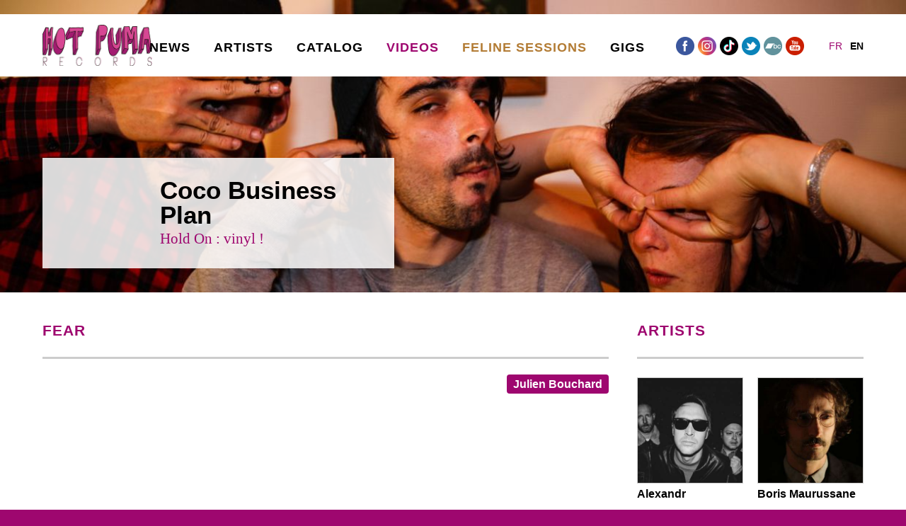

--- FILE ---
content_type: text/html; charset=utf-8
request_url: https://hotpumarecords.com/en/node/1404
body_size: 7720
content:
<!DOCTYPE html>
<html lang="en" dir="ltr">

<head>
  <meta http-equiv="Content-Type" content="text/html; charset=utf-8" />
<meta name="generator" content="Drupal 7 (https://www.drupal.org)" />
<link rel="canonical" href="https://hotpumarecords.com/en/node/1404" />
<link rel="shortlink" href="https://hotpumarecords.com/en/node/1404" />
<meta property="og:site_name" content="Hot Puma Records" />
<meta property="og:type" content="article" />
<meta property="og:url" content="https://hotpumarecords.com/en/node/1404" />
<meta property="og:title" content="Fear" />
<meta property="og:updated_time" content="2018-01-07T16:27:42+01:00" />
<meta property="article:published_time" content="2018-01-07T16:27:42+01:00" />
<meta property="article:modified_time" content="2018-01-07T16:27:42+01:00" />
  <title>Fear | Hot Puma Records</title>
  <meta name="viewport" content="width=device-width, initial-scale=1">
  <link href='http://fonts.googleapis.com/css?family=PT+Sans+Narrow:700|PT+Serif:400,700,400italic,700italic' rel='stylesheet' type='text/css'>
  <link type="text/css" rel="stylesheet" href="https://hotpumarecords.com/sites/default/files/css/css_xE-rWrJf-fncB6ztZfd2huxqgxu4WO-qwma6Xer30m4.css" media="all" />
<link type="text/css" rel="stylesheet" href="https://hotpumarecords.com/sites/default/files/css/css_iUMMt0VsjHlZ-gc7uvDFlcMjKESewQuzsVSe34-F4c4.css" media="all" />
<link type="text/css" rel="stylesheet" href="https://hotpumarecords.com/sites/default/files/css/css_LDNRtk3KKtsfhBYrWsOpuo28xhr09hPV5gM4h6o3tjg.css" media="all" />
<link type="text/css" rel="stylesheet" href="https://hotpumarecords.com/sites/default/files/css/css_y1Q_milIJHB65GZ_gWX-MA_yGle87sI5sRdssZKYejs.css" media="all" />

<!--[if lte IE 8]>
<link type="text/css" rel="stylesheet" href="https://hotpumarecords.com/sites/default/files/css/css_ABw4jsLrmrsWPfmARFV4-FfGfi8oZfYnk_I6hr1gg5U.css" media="all" />
<![endif]-->
  <script type="text/javascript" src="https://hotpumarecords.com/sites/all/libraries/modernizr/modernizr.min.js?ss6gam"></script>
<script type="text/javascript" src="https://hotpumarecords.com/sites/all/libraries/respondjs/respond.min.js?ss6gam"></script>
<script type="text/javascript" src="https://hotpumarecords.com/sites/default/files/js/js_5iwmkl5B6TGcWFY8NmfkfB5OtNgY3p9y2EOXCAWvxK0.js"></script>
<script type="text/javascript" src="https://hotpumarecords.com/sites/default/files/js/js_D6IIjNzcOm_HuFgJJRRMGWLN_IbF-2qn9GK7OGdfSnU.js"></script>
<script type="text/javascript" src="https://hotpumarecords.com/sites/default/files/js/js_ny0jqDUfnUGFNPGVgG_6Job9zxSC09z0lbtmJo4YQdM.js"></script>
<script type="text/javascript" src="https://hotpumarecords.com/sites/default/files/js/js_1anOvHT4Qun0ENkXvie8_LwigXpfhyGIfUmT0Q-6kGA.js"></script>
<script type="text/javascript">
<!--//--><![CDATA[//><!--
(function(i,s,o,g,r,a,m){i["GoogleAnalyticsObject"]=r;i[r]=i[r]||function(){(i[r].q=i[r].q||[]).push(arguments)},i[r].l=1*new Date();a=s.createElement(o),m=s.getElementsByTagName(o)[0];a.async=1;a.src=g;m.parentNode.insertBefore(a,m)})(window,document,"script","https://www.google-analytics.com/analytics.js","ga");ga("create", "UA-191329-31", {"cookieDomain":"auto"});ga("send", "pageview");
//--><!]]>
</script>
<script type="text/javascript" src="https://hotpumarecords.com/sites/default/files/js/js_eeMVXXbA1A-hygRxOMuizbajGFMjUJ8ADSPxQK788l4.js"></script>
<script type="text/javascript" src="https://hotpumarecords.com/sites/default/files/js/js_qz_OJbMYyTcpKcY6qtEE2h3PcKz-oYBc7vfpkBMa8Ck.js"></script>
<script type="text/javascript">
<!--//--><![CDATA[//><!--
jQuery.extend(Drupal.settings, {"basePath":"\/","pathPrefix":"en\/","ajaxPageState":{"theme":"hotpuma","theme_token":"cy2_vtuSTduojbCUEC1fD9eD4g6DYeQ8aKcmPfWwIAQ","js":{"sites\/all\/modules\/flexslider\/assets\/js\/flexslider.load.js":1,"sites\/all\/libraries\/modernizr\/modernizr.min.js":1,"sites\/all\/libraries\/respondjs\/respond.min.js":1,"misc\/jquery.js":1,"misc\/jquery-extend-3.4.0.js":1,"misc\/jquery-html-prefilter-3.5.0-backport.js":1,"misc\/jquery.once.js":1,"misc\/drupal.js":1,"sites\/all\/libraries\/fitvids\/jquery.fitvids.js":1,"sites\/all\/modules\/waypoints\/waypoints.min.js":1,"sites\/all\/modules\/fitvids\/fitvids.js":1,"sites\/all\/modules\/spamspan\/spamspan.js":1,"sites\/all\/modules\/ubercart\/uc_file\/uc_file.js":1,"sites\/all\/libraries\/colorbox\/jquery.colorbox-min.js":1,"sites\/all\/modules\/colorbox\/js\/colorbox.js":1,"sites\/all\/modules\/colorbox\/styles\/stockholmsyndrome\/colorbox_style.js":1,"sites\/all\/modules\/google_analytics\/googleanalytics.js":1,"0":1,"sites\/all\/libraries\/flexslider\/jquery.flexslider-min.js":1,"sites\/default\/themes\/hotpuma\/js\/hotpuma.js":1},"css":{"modules\/system\/system.base.css":1,"modules\/system\/system.menus.css":1,"modules\/system\/system.messages.css":1,"modules\/system\/system.theme.css":1,"sites\/all\/modules\/simplenews\/simplenews.css":1,"modules\/field\/theme\/field.css":1,"sites\/all\/modules\/fitvids\/fitvids.css":1,"sites\/all\/modules\/logintoboggan\/logintoboggan.css":1,"modules\/node\/node.css":1,"sites\/all\/modules\/ubercart\/uc_file\/uc_file.css":1,"sites\/all\/modules\/ubercart\/uc_order\/uc_order.css":1,"sites\/all\/modules\/ubercart\/uc_product\/uc_product.css":1,"sites\/all\/modules\/ubercart\/uc_store\/uc_store.css":1,"modules\/user\/user.css":1,"sites\/all\/modules\/youtube\/css\/youtube.css":1,"sites\/all\/modules\/views\/css\/views.css":1,"sites\/all\/modules\/ckeditor\/css\/ckeditor.css":1,"sites\/all\/modules\/colorbox\/styles\/stockholmsyndrome\/colorbox_style.css":1,"sites\/all\/modules\/ctools\/css\/ctools.css":1,"modules\/locale\/locale.css":1,"sites\/all\/modules\/flexslider\/assets\/css\/flexslider_img.css":1,"sites\/all\/libraries\/flexslider\/flexslider.css":1,"sites\/default\/themes\/hotpuma\/css\/hotpuma.less":1,"sites\/default\/themes\/hotpuma\/css\/ie8.css":1}},"colorbox":{"opacity":"0.85","current":"{current} of {total}","previous":"\u00ab Prev","next":"Next \u00bb","close":"Close","maxWidth":"98%","maxHeight":"98%","fixed":true,"mobiledetect":true,"mobiledevicewidth":"480px","file_public_path":"\/sites\/default\/files","specificPagesDefaultValue":"admin*\nimagebrowser*\nimg_assist*\nimce*\nnode\/add\/*\nnode\/*\/edit\nprint\/*\nprintpdf\/*\nsystem\/ajax\nsystem\/ajax\/*"},"flexslider":{"optionsets":{"default":{"namespace":"flex-","selector":".slides \u003E li","easing":"linear","direction":"horizontal","reverse":false,"smoothHeight":false,"startAt":0,"animationSpeed":400,"initDelay":0,"useCSS":true,"touch":true,"video":false,"keyboard":true,"multipleKeyboard":false,"mousewheel":0,"controlsContainer":".flex-control-nav-container","sync":"","asNavFor":"","itemWidth":0,"itemMargin":0,"minItems":0,"maxItems":0,"move":0,"animation":"fade","slideshow":true,"slideshowSpeed":"5500","directionNav":true,"controlNav":false,"prevText":"","nextText":"","pausePlay":false,"pauseText":"Pause","playText":"Lecture","randomize":true,"thumbCaptions":false,"thumbCaptionsBoth":false,"animationLoop":true,"pauseOnAction":true,"pauseOnHover":false,"manualControls":""}},"instances":{"flexslider-1":"default"}},"urlIsAjaxTrusted":{"\/en\/node\/1404":true},"fitvids":{"custom_domains":[],"selectors":[".field-type-youtube"],"simplifymarkup":true},"googleanalytics":{"trackOutbound":1,"trackMailto":1,"trackDownload":1,"trackDownloadExtensions":"7z|aac|arc|arj|asf|asx|avi|bin|csv|doc(x|m)?|dot(x|m)?|exe|flv|gif|gz|gzip|hqx|jar|jpe?g|js|mp(2|3|4|e?g)|mov(ie)?|msi|msp|pdf|phps|png|ppt(x|m)?|pot(x|m)?|pps(x|m)?|ppam|sld(x|m)?|thmx|qtm?|ra(m|r)?|sea|sit|tar|tgz|torrent|txt|wav|wma|wmv|wpd|xls(x|m|b)?|xlt(x|m)|xlam|xml|z|zip","trackColorbox":1}});
//--><!]]>
</script>
</head>
<body class="html not-front not-logged-in no-sidebars page-node page-node- page-node-1404 node-type-video i18n-en role-anonymous-user" >
  <div id="skip-link">
    <a href="#main-content" class="element-invisible element-focusable">Skip to main content</a>
  </div>
    <header id="header">
  <div class="wrapper">
          <a href="/en" title="Home" rel="home" id="logo">
        <img src="https://hotpumarecords.com/sites/default/files/hot-puma-records.png" alt="Home" />
      </a>
      
      <section class="region region-header">
    <section id="block-locale-language" class="block block-locale">

    
  <div class="content">
    <ul class="language-switcher-locale-url"><li class="fr first"><a href="/fr/julien-bouchard/videos/fear" class="language-link" xml:lang="fr" hreflang="fr">fr</a></li>
<li class="en last active"><a href="/en/node/1404" class="language-link active" xml:lang="en" hreflang="en">en</a></li>
</ul>  </div>
</section>
<section id="block-block-2" class="block block-block block-social">

    
  <div class="content">
    <p><a href="https://www.facebook.com/HotPumaRecords" target="_blank"><img alt="Facebook" height="26" src="/sites/default/themes/hotpuma/images/facebook.png" width="26" /></a><a href="https://www.instagram.com/hotpumarecords_/" target="_blank"><img alt="Instagram" height="26" src="/sites/default/themes/hotpuma/images/instagram.png" width="26" /></a><a href="https://www.tiktok.com/@hotpumarecords5" target="_blank"><img alt="TikTok" height="26" src="/sites/default/themes/hotpuma/images/tiktok.png" width="26" /></a><a href="https://twitter.com/hotpumarecords" target="_blank"><img alt="Twitter" height="26" src="/sites/default/themes/hotpuma/images/twitter.png" width="26" /></a><a href="https://hotpumarecords.bandcamp.com" target="_blank"><img alt="BandCamp" height="26" src="/sites/default/themes/hotpuma/images/bandcamp.png" width="26" /></a><a href="http://www.youtube.com/user/hotpumarecords" target="_blank"><img alt="YouTube" height="26" src="/sites/default/themes/hotpuma/images/youtube.png" width="26" /></a></p>
  </div>
</section>
<section id="block-system-main-menu" class="block block-system block-menu">

    
  <div class="content">
    <ul class="menu"><li class="first leaf"><a href="/en/news">News</a></li>
<li class="leaf"><a href="/en/artists" title="">Artists</a></li>
<li class="leaf"><a href="/en/catalog" title="">Catalog</a></li>
<li class="leaf active-trail"><a href="/en/videos" title="" class="active active-trail">Videos</a></li>
<li class="leaf"><a href="/en/feline-sessions" class="sessions">Feline Sessions</a></li>
<li class="last leaf"><a href="/en/gigs" title="">Gigs</a></li>
</ul>  </div>
</section>
  </section>
  </div>
</header> <!-- /#header -->

    <section class="region region-banner">
    <section id="block-views-bannieres-block" class="block block-views">

    
  <div class="content">
    <div class="view view-bannieres view-id-bannieres view-display-id-block view-dom-id-68fbd5701a0c65d7b18a7cbc90f8b32a">
        
  
  
      <div class="view-content">
      <div  id="flexslider-1" class="flexslider optionset-default">
  <ul class="slides"><li>  
  <div class="views-field views-field-field-image">        <div class="field-content"><img src="https://hotpumarecords.com/sites/default/files/styles/banniere/public/bannieres/t80_0.jpg?itok=xGrHoftq" width="1240" height="400" alt="" /></div>  </div>  
  <div class="views-field views-field-nothing">        <span class="field-content"><h1>Tahiti 80</h1>
<h2><a href="/en/tahiti-80/news/2019/10/11/fear-of-an-acoustic-planet">Let Me Be Your Story</a></h2></span>  </div></li>
<li>  
  <div class="views-field views-field-field-image">        <div class="field-content"><img src="https://hotpumarecords.com/sites/default/files/styles/banniere/public/bannieres/cbp2022_2.jpg?itok=YmdhlX7d" width="1240" height="400" alt="" /></div>  </div>  
  <div class="views-field views-field-nothing">        <span class="field-content"><h1>Coco Business Plan</h1>
<h2><a href="/en/node/14">Hold On : vinyl !</a></h2></span>  </div></li>
<li>  
  <div class="views-field views-field-field-image">        <div class="field-content"><img src="https://hotpumarecords.com/sites/default/files/styles/banniere/public/bannieres/bannerkids_0.jpg?itok=Rf0Fq1HZ" width="1240" height="400" alt="" /></div>  </div>  
  <div class="views-field views-field-nothing">        <span class="field-content"><h1>Kidsaredead</h1>
<h2><a href="/en/node/19">Bright pop</a></h2></span>  </div></li>
<li>  
  <div class="views-field views-field-field-image">        <div class="field-content"><img src="https://hotpumarecords.com/sites/default/files/styles/banniere/public/bannieres/jbmicro_0.jpg?itok=fPiBijKD" width="1240" height="400" alt="" /></div>  </div>  
  <div class="views-field views-field-nothing">        <span class="field-content"><h1>Julien Bouchard</h1>
<h2><a href="/en/node/1705">Excuse My French</a></h2></span>  </div></li>
<li>  
  <div class="views-field views-field-field-image">        <div class="field-content"><img src="https://hotpumarecords.com/sites/default/files/styles/banniere/public/bannieres/planetlabel.jpg?itok=t2DA6ka0" width="1240" height="400" alt="" /></div>  </div>  
  <div class="views-field views-field-nothing">        <span class="field-content"><h1>Planet Gloria</h1>
<h2><a href="/en/node/2048">New signing</a></h2></span>  </div></li>
<li>  
  <div class="views-field views-field-field-image">        <div class="field-content"><img src="https://hotpumarecords.com/sites/default/files/styles/banniere/public/bannieres/franticrecital_0.jpg?itok=j47zaWrK" width="1240" height="400" alt="" /></div>  </div>  
  <div class="views-field views-field-nothing">        <span class="field-content"><h1>Frantic</h1>
<h2><a href="/en/node/1635">Recital</a></h2></span>  </div></li>
<li>  
  <div class="views-field views-field-field-image">        <div class="field-content"><img src="https://hotpumarecords.com/sites/default/files/styles/banniere/public/bannieres/banhug2_0.jpg?itok=8Dz8d-3k" width="1240" height="400" alt="" /></div>  </div>  
  <div class="views-field views-field-nothing">        <span class="field-content"><h1>Hugo Chastanet</h1>
<h2><a href="/en/node/2007">From the trees</a></h2></span>  </div></li>
<li>  
  <div class="views-field views-field-field-image">        <div class="field-content"><img src="https://hotpumarecords.com/sites/default/files/styles/banniere/public/bannieres/_bannierehotpuma_vlg1.jpg?itok=kcacXcNp" width="1240" height="400" alt="" /></div>  </div>  
  <div class="views-field views-field-nothing">        <span class="field-content"><h1>Victor Lee Gabriel</h1>
<h2><a href="/en/artists/victor-lee-gabriel">In the forest</a></h2></span>  </div></li>
<li>  
  <div class="views-field views-field-field-image">        <div class="field-content"><img src="https://hotpumarecords.com/sites/default/files/styles/banniere/public/bannieres/_bannierehotpumaorwell2_3.jpg?itok=tevqqE3U" width="1240" height="400" alt="" /></div>  </div>  
  <div class="views-field views-field-nothing">        <span class="field-content"><h1>Orwell</h1>
<h2><a href="/en/orwell/news/2020/02/06/parcelle-brillante">Parcelle Brillante</a></h2></span>  </div></li>
<li>  
  <div class="views-field views-field-field-image">        <div class="field-content"></div>  </div>  
  <div class="views-field views-field-nothing">        <span class="field-content"><h1>Son Parapluie</h1>
<h2><a href="/en/node/1795"></a></h2></span>  </div></li>
<li>  
  <div class="views-field views-field-field-image">        <div class="field-content"></div>  </div>  
  <div class="views-field views-field-nothing">        <span class="field-content"><h1>Paul Félix</h1>
<h2><a href="/en/artists/paul-felix"></a></h2></span>  </div></li>
<li>  
  <div class="views-field views-field-field-image">        <div class="field-content"><img src="https://hotpumarecords.com/sites/default/files/styles/banniere/public/bannieres/scampi_0.jpg?itok=ZQOvheRY" width="1240" height="400" alt="" /></div>  </div>  
  <div class="views-field views-field-nothing">        <span class="field-content"><h1>Scampi</h1>
<h2><a href="/en/node/1089">Like The Heart (Live)</a></h2></span>  </div></li>
<li>  
  <div class="views-field views-field-field-image">        <div class="field-content"><img src="https://hotpumarecords.com/sites/default/files/styles/banniere/public/bannieres/nolban1.jpg?itok=AgRid-ZG" width="1240" height="400" alt="" /></div>  </div>  
  <div class="views-field views-field-nothing">        <span class="field-content"><h1>Nolorgues</h1>
<h2><a href="/en/node/1877">Qui m&#039;aime / video</a></h2></span>  </div></li>
<li>  
  <div class="views-field views-field-field-image">        <div class="field-content"><img src="https://hotpumarecords.com/sites/default/files/styles/banniere/public/bannieres/boris.jpg?itok=RbWgjJlN" width="1240" height="400" alt="" /></div>  </div>  
  <div class="views-field views-field-nothing">        <span class="field-content"><h1>Boris Maurussane</h1>
<h2><a href="/en/node/1777">Social Kaleisdoscope</a></h2></span>  </div></li>
<li>  
  <div class="views-field views-field-field-image">        <div class="field-content"><img src="https://hotpumarecords.com/sites/default/files/styles/banniere/public/bannieres/mrs1.jpg?itok=IBbq6RFU" width="1240" height="400" alt="" /></div>  </div>  
  <div class="views-field views-field-nothing">        <span class="field-content"><h1>MaRadioStar</h1>
<h2><a href="/en/node/2038">Happy Prince</a></h2></span>  </div></li>
<li>  
  <div class="views-field views-field-field-image">        <div class="field-content"></div>  </div>  
  <div class="views-field views-field-nothing">        <span class="field-content"><h1>V.I.R.US</h1>
<h2><a href="/en/node/1671"></a></h2></span>  </div></li>
<li>  
  <div class="views-field views-field-field-image">        <div class="field-content"><img src="https://hotpumarecords.com/sites/default/files/styles/banniere/public/bannieres/cunninghban.jpg?itok=5MAfUcM9" width="1240" height="400" alt="" /></div>  </div>  
  <div class="views-field views-field-nothing">        <span class="field-content"><h1>John Cunningham</h1>
<h2><a href="/en/node/989">Fell</a></h2></span>  </div></li>
<li>  
  <div class="views-field views-field-field-image">        <div class="field-content"><img src="https://hotpumarecords.com/sites/default/files/styles/banniere/public/bannieres/bannermain_spotify.jpg?itok=3arivGBK" width="1240" height="400" alt="" /></div>  </div>  
  <div class="views-field views-field-nothing">        <span class="field-content"><h1>Alexandr</h1>
<h2><a href="/en/artists/alexandr">New</a></h2></span>  </div></li>
<li>  
  <div class="views-field views-field-field-image">        <div class="field-content"><img src="https://hotpumarecords.com/sites/default/files/styles/banniere/public/bannieres/virus.jpg?itok=dLhmbBVS" width="1240" height="400" alt="" /></div>  </div>  
  <div class="views-field views-field-nothing">        <span class="field-content"><h1>V.I.R.US</h1>
<h2><a href="/en/node/1671">World War 3.2.1</a></h2></span>  </div></li>
<li>  
  <div class="views-field views-field-field-image">        <div class="field-content"><img src="https://hotpumarecords.com/sites/default/files/styles/banniere/public/bannieres/medbanner_0.jpg?itok=12kQdOZB" width="1240" height="400" alt="" /></div>  </div>  
  <div class="views-field views-field-nothing">        <span class="field-content"><h1>MED</h1>
<h2><a href="/en/med/news/2023/01/27/foutu-tofu">Foutu Tofu</a></h2></span>  </div></li>
<li>  
  <div class="views-field views-field-field-image">        <div class="field-content"></div>  </div>  
  <div class="views-field views-field-nothing">        <span class="field-content"><h1>Faïence</h1>
<h2><a href="/en/node/1968"></a></h2></span>  </div></li>
<li>  
  <div class="views-field views-field-field-image">        <div class="field-content"><img src="https://hotpumarecords.com/sites/default/files/styles/banniere/public/bannieres/boyeraccueil.jpg?itok=ibqezKaM" width="1240" height="400" alt="" /></div>  </div>  
  <div class="views-field views-field-nothing">        <span class="field-content"><h1>Xavier Boyer</h1>
<h2><a href="/en/artists/xavier-boyer">Some/Any/New</a></h2></span>  </div></li>
<li>  
  <div class="views-field views-field-field-image">        <div class="field-content"></div>  </div>  
  <div class="views-field views-field-nothing">        <span class="field-content"><h1>Boris Maurussane</h1>
<h2><a href="/en/node/1756"></a></h2></span>  </div></li>
<li>  
  <div class="views-field views-field-field-image">        <div class="field-content"><img src="https://hotpumarecords.com/sites/default/files/styles/banniere/public/bannieres/grimmered_0.jpg?itok=BW-wwFX-" width="1240" height="400" alt="" /></div>  </div>  
  <div class="views-field views-field-nothing">        <span class="field-content"><h1>Grimme</h1>
<h2><a href="/en/grimme/news/2019/04/25/legend-star">Legend Star</a></h2></span>  </div></li>
<li>  
  <div class="views-field views-field-field-image">        <div class="field-content"><img src="https://hotpumarecords.com/sites/default/files/styles/banniere/public/bannieres/bannerjack_0.jpg?itok=wa-A3ibO" width="1240" height="400" alt="" /></div>  </div>  
  <div class="views-field views-field-nothing">        <span class="field-content"><h1>Jack And The &#039;</h1>
<h2><a href="/en/node/754">Melody Cycle</a></h2></span>  </div></li>
<li>  
  <div class="views-field views-field-field-image">        <div class="field-content"></div>  </div>  
  <div class="views-field views-field-nothing">        <span class="field-content"><h1>MED</h1>
<h2><a href="/en/med/news/2023/01/27/foutu-tofu"></a></h2></span>  </div></li>
<li>  
  <div class="views-field views-field-field-image">        <div class="field-content"><img src="https://hotpumarecords.com/sites/default/files/styles/banniere/public/bannieres/discoverbannernew_0.jpg?itok=xvUIol0b" width="1240" height="400" alt="" /></div>  </div>  
  <div class="views-field views-field-nothing">        <span class="field-content"><h1>Discover</h1>
<h2><a href="/en/node/2050">Lonesome in the sun (single)</a></h2></span>  </div></li>
<li>  
  <div class="views-field views-field-field-image">        <div class="field-content"><img src="https://hotpumarecords.com/sites/default/files/styles/banniere/public/bannieres/sue_label.jpg?itok=hjZlj3Gw" width="1240" height="400" alt="" /></div>  </div>  
  <div class="views-field views-field-nothing">        <span class="field-content"><h1>Sue Denim</h1>
<h2><a href="/en/artists/sue-denim">From Wales</a></h2></span>  </div></li>
<li>  
  <div class="views-field views-field-field-image">        <div class="field-content"><img src="https://hotpumarecords.com/sites/default/files/styles/banniere/public/bannieres/sp.jpg?itok=AViK5WQ6" width="1240" height="400" alt="" /></div>  </div>  
  <div class="views-field views-field-nothing">        <span class="field-content"><h1>Son Parapluie</h1>
<h2><a href="/en/node/1778">Paris n&#039;existe pas</a></h2></span>  </div></li>
</ul></div>
    </div>
  
  
  
  
  
  
</div>  </div>
</section>
  </section>

<section id="main" class="clearfix sidebar">
  <div class="wrapper">
    <div id="content" class="column">
      <a id="main-content"></a>
            <h1 class="title" id="page-title">Fear</h1>                  <div class="tabs"></div>                    <section class="region region-content">
    <section id="block-system-main" class="block block-system">

    
  <div class="content">
    <article id="node-1404" class="node node-video node-promoted clearfix">

  
      
  
  <div class="content">
    <div class="field field-name-field-artiste field-type-entityreference field-label-hidden"><div class="field-items"><div class="field-item even"><a href="/en/artists/julien-bouchard">Julien Bouchard</a></div></div></div><div class="field field-name-field-youtube field-type-youtube field-label-hidden"><div class="field-items"><div class="field-item even"><iframe  id="youtube-field-player" class="youtube-field-player" width="320" height="180" src="https://www.youtube.com/embed/3h6eSZEHiS0?wmode=opaque" title="Embedded video for Fear" frameborder="0" allowfullscreen="" allow="autoplay; fullscreen"><a href="https://www.youtube.com/embed/3h6eSZEHiS0?wmode=opaque">Embedded video for Fear</a></iframe></div></div></div>  </div>

  
</article>
  </div>
</section>
<section id="block-views-vid-os-block-1" class="block block-views">

  	<header>
  		<h2>From the same artist</h2>
  	</header>
  
  <div class="content">
    <div class="view view-vid-os view-id-vid_os view-display-id-block_1 view-dom-id-ecc901ad35bbd5b254e69bbb55eb34ee">
        
  
  
      <div class="view-content">
        <div class="views-row views-row-1 views-row-odd views-row-first">
      
  <div class="views-field views-field-field-youtube">        <div class="field-content"><a href="/en/node/2020"><img src="https://hotpumarecords.com/sites/default/files/styles/videos_front/public/youtube/Zm-5_YlAnmQ.jpg?itok=I59jO4Gk" width="400" height="225" alt="Embedded thumbnail for Fond d’écran " /></a></div>  </div>  
  <div class="views-field views-field-title">        <span class="field-content"><a href="/en/node/2020">Fond d’écran </a></span>  </div>  </div>
  <div class="views-row views-row-2 views-row-even">
      
  <div class="views-field views-field-field-youtube">        <div class="field-content"><a href="/en/node/1811"><img src="https://hotpumarecords.com/sites/default/files/styles/videos_front/public/youtube/Ofq9nqEjyL8.jpg?itok=oO_XB4lo" width="400" height="225" alt="Embedded thumbnail for Comète" /></a></div>  </div>  
  <div class="views-field views-field-title">        <span class="field-content"><a href="/en/node/1811">Comète</a></span>  </div>  </div>
  <div class="views-row views-row-3 views-row-odd views-row-last views-3col-last">
      
  <div class="views-field views-field-field-youtube">        <div class="field-content"><a href="/en/node/1749"><img src="https://hotpumarecords.com/sites/default/files/styles/videos_front/public/youtube/Rwgc54WslAU.jpg?itok=mC-zKj0G" width="400" height="225" alt="Embedded thumbnail for L&amp;amp;#039;odeur du son" /></a></div>  </div>  
  <div class="views-field views-field-title">        <span class="field-content"><a href="/en/node/1749">L&#039;odeur du son</a></span>  </div>  </div>
    </div>
  
  
  
      
<div class="more-link">
  <a href="/en/videos/1404">
    See all videos…  </a>
</div>
  
  
  
</div>  </div>
</section>
  </section>
    </div> <!-- /#content -->
  
          <aside id="sidebar" class="column sidebar">
          <section class="region region-sidebar">
    <section id="block-views-artistes-block-1" class="block block-views clearfix">

  	<header>
  		<h2>Artists</h2>
  	</header>
  
  <div class="content">
    <div class="view view-artistes view-id-artistes view-display-id-block_1 view-dom-id-d0b5010344feca7535611e642c8ef80b">
        
  
  
      <div class="view-content">
        <div class="views-row views-row-1 views-row-odd views-row-first">
      
  <div class="views-field views-field-field-image">        <div class="field-content"><a href="/en/artists/alexandr"><img src="http://hotpumarecords.com/sites/default/files/styles/square_150/public/artistes/photos/alxndrpixartist_0.jpg?itok=jLcc6zMq" width="300" height="300" alt="" /></a></div>  </div>  
  <div class="views-field views-field-title">        <span class="field-content">Alexandr</span>  </div>  </div>
  <div class="views-row views-row-2 views-row-even">
      
  <div class="views-field views-field-field-image">        <div class="field-content"><a href="/en/artists/boris-maurussane"><img src="http://hotpumarecords.com/sites/default/files/styles/square_150/public/artistes/photos/artist_bm.jpg?itok=C1CcfgAl" width="300" height="300" alt="" /></a></div>  </div>  
  <div class="views-field views-field-title">        <span class="field-content">Boris Maurussane</span>  </div>  </div>
  <div class="views-row views-row-3 views-row-odd views-3col-last">
      
  <div class="views-field views-field-field-image">        <div class="field-content"><a href="/en/artists/discover"><img src="http://hotpumarecords.com/sites/default/files/styles/square_150/public/artistes/photos/discoverartistenew_0.jpg?itok=1FJ7cAZY" width="300" height="300" alt="" /></a></div>  </div>  
  <div class="views-field views-field-title">        <span class="field-content">Discover</span>  </div>  </div>
  <div class="views-row views-row-4 views-row-even">
      
  <div class="views-field views-field-field-image">        <div class="field-content"><a href="/en/artists/faience"><img src="http://hotpumarecords.com/sites/default/files/styles/square_150/public/artistes/photos/faienceartiste.jpg?itok=2ZLGTJ46" width="300" height="300" alt="" /></a></div>  </div>  
  <div class="views-field views-field-title">        <span class="field-content">Faïence</span>  </div>  </div>
  <div class="views-row views-row-5 views-row-odd">
      
  <div class="views-field views-field-field-image">        <div class="field-content"><a href="/en/artists/hugo-chastanet"><img src="http://hotpumarecords.com/sites/default/files/styles/square_150/public/artistes/photos/artistedef_0.jpg?itok=NhbzgDL6" width="300" height="300" alt="" /></a></div>  </div>  
  <div class="views-field views-field-title">        <span class="field-content">Hugo Chastanet</span>  </div>  </div>
  <div class="views-row views-row-6 views-row-even views-3col-last">
      
  <div class="views-field views-field-field-image">        <div class="field-content"><a href="/en/artists/julien-bouchard"><img src="http://hotpumarecords.com/sites/default/files/styles/square_150/public/artistes/photos/jghprnew_0.jpg?itok=2ZqlJyZE" width="300" height="300" alt="" /></a></div>  </div>  
  <div class="views-field views-field-title">        <span class="field-content">Julien Bouchard</span>  </div>  </div>
  <div class="views-row views-row-7 views-row-odd">
      
  <div class="views-field views-field-field-image">        <div class="field-content"><a href="/en/artists/orwell"><img src="http://hotpumarecords.com/sites/default/files/styles/square_150/public/artistes/photos/newpressorwell_0.jpg?itok=16brhrrj" width="300" height="300" alt="" /></a></div>  </div>  
  <div class="views-field views-field-title">        <span class="field-content">Orwell</span>  </div>  </div>
  <div class="views-row views-row-8 views-row-even">
      
  <div class="views-field views-field-field-image">        <div class="field-content"><a href="/en/artists/paul-felix"><img src="http://hotpumarecords.com/sites/default/files/styles/square_150/public/artistes/photos/artiste.jpg?itok=Rk6GMjSc" width="300" height="300" alt="" /></a></div>  </div>  
  <div class="views-field views-field-title">        <span class="field-content">Paul Félix</span>  </div>  </div>
  <div class="views-row views-row-9 views-row-odd views-3col-last">
      
  <div class="views-field views-field-field-image">        <div class="field-content"><a href="/en/artists/planet-gloria"><img src="http://hotpumarecords.com/sites/default/files/styles/square_150/public/artistes/photos/pg.jpg?itok=kcnL5hbN" width="300" height="300" alt="" /></a></div>  </div>  
  <div class="views-field views-field-title">        <span class="field-content">Planet Gloria</span>  </div>  </div>
  <div class="views-row views-row-10 views-row-even">
      
  <div class="views-field views-field-field-image">        <div class="field-content"><a href="/en/artists/sue-denim"><img src="http://hotpumarecords.com/sites/default/files/styles/square_150/public/artistes/photos/sue_artistprofile.jpg?itok=RXBEiMbg" width="300" height="300" alt="" /></a></div>  </div>  
  <div class="views-field views-field-title">        <span class="field-content">Sue Denim</span>  </div>  </div>
  <div class="views-row views-row-11 views-row-odd views-row-last">
      
  <div class="views-field views-field-field-image">        <div class="field-content"><a href="/en/artists/victor-lee-gabriel"><img src="http://hotpumarecords.com/sites/default/files/styles/square_150/public/artistes/photos/vlg_artiste.jpg?itok=UJGVbDWT" width="300" height="300" alt="" /></a></div>  </div>  
  <div class="views-field views-field-title">        <span class="field-content">Victor Lee Gabriel</span>  </div>  </div>
    </div>
  
  
  
  
  
  
</div>  </div>
</section>
<section id="block-views-artistes-block-3" class="block block-views clearfix">

  	<header>
  		<h2>Back Catalogue</h2>
  	</header>
  
  <div class="content">
    <div class="view view-artistes view-id-artistes view-display-id-block_3 view-dom-id-2199402705242aa14e084c794f8236ae">
        
  
  
      <div class="view-content">
        <div class="views-row views-row-1 views-row-odd views-row-first">
      
  <div class="views-field views-field-field-image">        <div class="field-content"><a href="/en/artists/coco-business-plan"><img src="http://hotpumarecords.com/sites/default/files/styles/square_150/public/artistes/photos/cocobusinessplan_press3_2014_0.jpg?itok=555BadMG" width="300" height="300" alt="" /></a></div>  </div>  
  <div class="views-field views-field-title">        <span class="field-content">Coco Business Plan</span>  </div>  </div>
  <div class="views-row views-row-2 views-row-even">
      
  <div class="views-field views-field-field-image">        <div class="field-content"><a href="/en/artists/frantic"><img src="http://hotpumarecords.com/sites/default/files/styles/square_150/public/artistes/photos/frantic_0.jpg?itok=rizZPL9O" width="300" height="300" alt="" /></a></div>  </div>  
  <div class="views-field views-field-title">        <span class="field-content">Frantic</span>  </div>  </div>
  <div class="views-row views-row-3 views-row-odd views-3col-last">
      
  <div class="views-field views-field-field-image">        <div class="field-content"><a href="/en/artists/grimme"><img src="http://hotpumarecords.com/sites/default/files/styles/square_150/public/artistes/photos/grimmebio_0.jpg?itok=xsS1VAcG" width="300" height="300" alt="" /></a></div>  </div>  
  <div class="views-field views-field-title">        <span class="field-content">Grimme</span>  </div>  </div>
  <div class="views-row views-row-4 views-row-even">
      
  <div class="views-field views-field-field-image">        <div class="field-content"><a href="/en/artists/hugo"><img src="http://hotpumarecords.com/sites/default/files/styles/square_150/public/artistes/photos/hugo.jpg?itok=yNXn9Uqa" width="300" height="300" alt="" /></a></div>  </div>  
  <div class="views-field views-field-title">        <span class="field-content">Hugo</span>  </div>  </div>
  <div class="views-row views-row-5 views-row-odd">
      
  <div class="views-field views-field-field-image">        <div class="field-content"><a href="/en/artists/jack-and-the"><img src="http://hotpumarecords.com/sites/default/files/styles/square_150/public/artistes/photos/jack_0.jpg?itok=zw8mWXKO" width="300" height="300" alt="" /></a></div>  </div>  
  <div class="views-field views-field-title">        <span class="field-content">Jack And The &#039;</span>  </div>  </div>
  <div class="views-row views-row-6 views-row-even views-3col-last">
      
  <div class="views-field views-field-field-image">        <div class="field-content"><a href="/en/artists/john-cunningham"><img src="http://hotpumarecords.com/sites/default/files/styles/square_150/public/artistes/photos/john_0.jpg?itok=kmBwEQUH" width="300" height="300" alt="" /></a></div>  </div>  
  <div class="views-field views-field-title">        <span class="field-content">John Cunningham</span>  </div>  </div>
  <div class="views-row views-row-7 views-row-odd">
      
  <div class="views-field views-field-field-image">        <div class="field-content"><a href="/en/artists/kidsaredead"><img src="http://hotpumarecords.com/sites/default/files/styles/square_150/public/artistes/photos/kidsaredead_0.jpg?itok=Xo58wGmw" width="300" height="300" alt="" /></a></div>  </div>  
  <div class="views-field views-field-title">        <span class="field-content">Kidsaredead</span>  </div>  </div>
  <div class="views-row views-row-8 views-row-even">
      
  <div class="views-field views-field-field-image">        <div class="field-content"><a href="/en/artists/maradiostar"><img src="http://hotpumarecords.com/sites/default/files/styles/square_150/public/artistes/photos/mrsartist.jpg?itok=-emAEuVc" width="300" height="300" alt="" /></a></div>  </div>  
  <div class="views-field views-field-title">        <span class="field-content">MaRadioStar</span>  </div>  </div>
  <div class="views-row views-row-9 views-row-odd views-3col-last">
      
  <div class="views-field views-field-field-image">        <div class="field-content"><a href="/en/artists/med"><img src="http://hotpumarecords.com/sites/default/files/styles/square_150/public/artistes/photos/medartist.jpg?itok=LVF0Zv6p" width="300" height="300" alt="" /></a></div>  </div>  
  <div class="views-field views-field-title">        <span class="field-content">MED</span>  </div>  </div>
  <div class="views-row views-row-10 views-row-even">
      
  <div class="views-field views-field-field-image">        <div class="field-content"><a href="/en/artists/nolorgues"><img src="http://hotpumarecords.com/sites/default/files/styles/square_150/public/artistes/photos/nolartiste.jpg?itok=Js0WlAbK" width="300" height="300" alt="" /></a></div>  </div>  
  <div class="views-field views-field-title">        <span class="field-content">Nolorgues</span>  </div>  </div>
  <div class="views-row views-row-11 views-row-odd">
      
  <div class="views-field views-field-field-image">        <div class="field-content"><a href="/en/artists/scampi"><img src="http://hotpumarecords.com/sites/default/files/styles/square_150/public/artistes/photos/scampi.jpg?itok=vuiJytWc" width="300" height="300" alt="" /></a></div>  </div>  
  <div class="views-field views-field-title">        <span class="field-content">Scampi</span>  </div>  </div>
  <div class="views-row views-row-12 views-row-even views-3col-last">
      
  <div class="views-field views-field-field-image">        <div class="field-content"><a href="/en/artists/son-parapluie"><img src="http://hotpumarecords.com/sites/default/files/styles/square_150/public/artistes/photos/sp.jpg?itok=aXAK1iNn" width="300" height="300" alt="" /></a></div>  </div>  
  <div class="views-field views-field-title">        <span class="field-content">Son Parapluie</span>  </div>  </div>
  <div class="views-row views-row-13 views-row-odd">
      
  <div class="views-field views-field-field-image">        <div class="field-content"><a href="/en/artists/tahiti-80"><img src="http://hotpumarecords.com/sites/default/files/styles/square_150/public/artistes/photos/tah_0.jpg?itok=4d5GWCh7" width="300" height="300" alt="" /></a></div>  </div>  
  <div class="views-field views-field-title">        <span class="field-content">Tahiti 80</span>  </div>  </div>
  <div class="views-row views-row-14 views-row-even">
      
  <div class="views-field views-field-field-image">        <div class="field-content"><a href="/en/artists/virus"><img src="http://hotpumarecords.com/sites/default/files/styles/square_150/public/artistes/photos/artist.jpg?itok=GhMX9Xmu" width="300" height="300" alt="" /></a></div>  </div>  
  <div class="views-field views-field-title">        <span class="field-content">V.I.R.US</span>  </div>  </div>
  <div class="views-row views-row-15 views-row-odd views-row-last views-3col-last">
      
  <div class="views-field views-field-field-image">        <div class="field-content"><a href="/en/artists/xavier-boyer"><img src="http://hotpumarecords.com/sites/default/files/styles/square_150/public/artistes/photos/boyer_0.jpg?itok=ZYoU5nyG" width="300" height="300" alt="" /></a></div>  </div>  
  <div class="views-field views-field-title">        <span class="field-content">Xavier Boyer</span>  </div>  </div>
    </div>
  
  
  
  
  
  
</div>  </div>
</section>
<section id="block-views-albums-block" class="block block-views clearfix">

  	<header>
  		<h2>Latest releases</h2>
  	</header>
  
  <div class="content">
    <div class="view view-albums view-id-albums view-display-id-block view-dom-id-3de3516fe7a7e574c22ece6c33ae6d6d">
        
  
  
      <div class="view-content">
        <div class="views-row views-row-1 views-row-odd views-row-first">
      
  <div class="views-field views-field-uc-product-image">        <div class="field-content"><a href="/en/node/2114"><img src="http://hotpumarecords.com/sites/default/files/styles/square_150/public/albums/pochettes/discover_sunbirds_-_sleeve.jpg?itok=6Tga3PTX" width="300" height="300" alt="" /></a></div>  </div>  
  <div class="views-field views-field-field-artiste">        <div class="field-content">Discover</div>  </div>  
  <div class="views-field views-field-title">        <span class="field-content"><a href="/en/node/2114">Sunbirds</a></span>  </div>  </div>
  <div class="views-row views-row-2 views-row-even">
      
  <div class="views-field views-field-uc-product-image">        <div class="field-content"><a href="/en/node/2083"><img src="http://hotpumarecords.com/sites/default/files/styles/square_150/public/albums/pochettes/sleevesquaregoingsd.jpg?itok=_PflcwEG" width="300" height="300" alt="" /></a></div>  </div>  
  <div class="views-field views-field-field-artiste">        <div class="field-content">Paul Félix</div>  </div>  
  <div class="views-field views-field-title">        <span class="field-content"><a href="/en/node/2083">Going to Limoges</a></span>  </div>  </div>
  <div class="views-row views-row-3 views-row-odd views-3col-last">
      
  <div class="views-field views-field-uc-product-image">        <div class="field-content"><a href="/en/node/2113"><img src="http://hotpumarecords.com/sites/default/files/styles/square_150/public/albums/pochettes/hugochastanet_pochette.jpg?itok=tsFa1EOw" width="300" height="300" alt="" /></a></div>  </div>  
  <div class="views-field views-field-field-artiste">        <div class="field-content">Hugo Chastanet</div>  </div>  
  <div class="views-field views-field-title">        <span class="field-content"><a href="/en/node/2113">In the dark</a></span>  </div>  </div>
  <div class="views-row views-row-4 views-row-even views-row-last">
      
  <div class="views-field views-field-uc-product-image">        <div class="field-content"><a href="/en/node/2082"><img src="http://hotpumarecords.com/sites/default/files/styles/square_150/public/albums/pochettes/single_se_pourrait-il.jpg?itok=ZS7HdtHK" width="300" height="300" alt="" /></a></div>  </div>  
  <div class="views-field views-field-field-artiste">        <div class="field-content">Paul Félix</div>  </div>  
  <div class="views-field views-field-title">        <span class="field-content"><a href="/en/node/2082">Se pourrait-il ?</a></span>  </div>  </div>
    </div>
  
  
  
      
<div class="more-link">
  <a href="/en/catalog">
    See all releases…  </a>
</div>
  
  
  
</div>  </div>
</section>
<section id="block-views-vid-os-block" class="block block-views clearfix">

  	<header>
  		<h2>Latest videos</h2>
  	</header>
  
  <div class="content">
    <div class="view view-vid-os view-id-vid_os view-display-id-block view-dom-id-bc7556d49657f46bc8126d68c4b2d2c5">
        
  
  
      <div class="view-content">
        <div class="views-row views-row-1 views-row-odd views-row-first">
      
  <div class="views-field views-field-field-youtube">        <div class="field-content"><a href="/en/node/2125"><img src="http://hotpumarecords.com/sites/default/files/styles/videos_front/public/youtube/vtiXYuq8d88.jpg?itok=iYKu-dZY" width="400" height="225" alt="Embedded thumbnail for By the end of the day" /></a></div>  </div>  
  <div class="views-field views-field-field-artiste">        <div class="field-content">Hugo Chastanet</div>  </div>  
  <div class="views-field views-field-title">        <span class="field-content"><a href="/en/node/2125">By the end of the day</a></span>  </div>  </div>
  <div class="views-row views-row-2 views-row-even">
      
  <div class="views-field views-field-field-youtube">        <div class="field-content"><a href="/en/node/2117"><img src="http://hotpumarecords.com/sites/default/files/styles/videos_front/public/youtube/a2xVmRwbJsE.jpg?itok=USfxplGX" width="400" height="225" alt="Embedded thumbnail for Sunbirds" /></a></div>  </div>  
  <div class="views-field views-field-field-artiste">        <div class="field-content">Discover</div>  </div>  
  <div class="views-field views-field-title">        <span class="field-content"><a href="/en/node/2117">Sunbirds</a></span>  </div>  </div>
  <div class="views-row views-row-3 views-row-odd views-3col-last">
      
  <div class="views-field views-field-field-youtube">        <div class="field-content"><a href="/en/node/2099"><img src="http://hotpumarecords.com/sites/default/files/styles/videos_front/public/youtube/B1PRpybPmNM.jpg?itok=0ivbZVHD" width="400" height="225" alt="Embedded thumbnail for In the dark" /></a></div>  </div>  
  <div class="views-field views-field-field-artiste">        <div class="field-content">Hugo Chastanet</div>  </div>  
  <div class="views-field views-field-title">        <span class="field-content"><a href="/en/node/2099">In the dark</a></span>  </div>  </div>
  <div class="views-row views-row-4 views-row-even views-row-last">
      
  <div class="views-field views-field-field-youtube">        <div class="field-content"><a href="/en/node/2096"><img src="http://hotpumarecords.com/sites/default/files/styles/videos_front/public/youtube/8PPkhQgca0k.jpg?itok=iVOSz3GR" width="400" height="225" alt="Embedded thumbnail for Le verre à moitié vide" /></a></div>  </div>  
  <div class="views-field views-field-field-artiste">        <div class="field-content">Victor Lee Gabriel</div>  </div>  
  <div class="views-field views-field-title">        <span class="field-content"><a href="/en/node/2096">Le verre à moitié vide</a></span>  </div>  </div>
    </div>
  
  
  
      
<div class="more-link">
  <a href="/en/videos">
    See all videos…  </a>
</div>
  
  
  
</div>  </div>
</section>
<section id="block-simplenews-1" class="block block-simplenews clearfix">

  	<header>
  		<h2>Newsletter</h2>
  	</header>
  
  <div class="content">
      
      <form class="simplenews-subscribe" action="/en/node/1404" method="post" id="simplenews-block-form-1" accept-charset="UTF-8"><div><p>Get all the label's latest news by subscribing to our newsletter…</p><div class="form-item form-type-textfield form-item-mail">
  <label for="edit-mail">E-mail <span class="form-required" title="This field is required.">*</span></label>
 <input type="text" id="edit-mail" name="mail" value="" size="20" maxlength="128" class="form-text required" />
</div>
<input type="submit" id="edit-submit" name="op" value="Subscribe" class="form-submit" /><input type="hidden" name="form_build_id" value="form-3RLIuBdqPLfPYCkviHefP9hqjoRu59pAFXajw65TAuk" />
<input type="hidden" name="form_id" value="simplenews_block_form_1" />
</div></form>  
  
  
    </div>
</section>
  </section>
      </aside> <!-- /#sidebar -->
      </div>
</section> <!-- /#main -->

<footer id="footer" class="clearfix">
  <div class="wrapper">
      <section class="region region-footer-first">
    <section id="block-menu-menu-menu-secondaire" class="block block-menu">

    
  <div class="content">
    <ul class="menu"><li class="first leaf"><a href="/en" title="">Home</a></li>
<li class="leaf"><a href="/en/news" title="">News</a></li>
<li class="leaf"><a href="/en/artists" title="">Artists</a></li>
<li class="leaf"><a href="/en/catalog" title="">Catalog</a></li>
<li class="leaf"><a href="/en/videos" title="">Videos</a></li>
<li class="leaf"><a href="/en/gigs" title="">Gigs</a></li>
<li class="leaf"><a href="/en/demo-policy">Demo Policy</a></li>
<li class="last leaf"><a href="/en/contact">Contact</a></li>
</ul>  </div>
</section>
  </section>
      <section class="region region-footer-second">
    <section id="block-views-artistes-block-2" class="block block-views">

    
  <div class="content">
    <div class="view view-artistes view-id-artistes view-display-id-block_2 view-dom-id-bec89f85f4c344df7a3cd8bb55269037">
        
  
  
      <div class="view-content">
        <div class="views-row views-row-1 views-row-odd views-row-first">
      
  <div class="views-field views-field-title">        <span class="field-content"><a href="/en/artists/alexandr">Alexandr</a></span>  </div>  </div>
  <div class="views-row views-row-2 views-row-even">
      
  <div class="views-field views-field-title">        <span class="field-content"><a href="/en/artists/boris-maurussane">Boris Maurussane</a></span>  </div>  </div>
  <div class="views-row views-row-3 views-row-odd views-3col-last">
      
  <div class="views-field views-field-title">        <span class="field-content"><a href="/en/artists/coco-business-plan">Coco Business Plan</a></span>  </div>  </div>
  <div class="views-row views-row-4 views-row-even">
      
  <div class="views-field views-field-title">        <span class="field-content"><a href="/en/artists/discover">Discover</a></span>  </div>  </div>
  <div class="views-row views-row-5 views-row-odd">
      
  <div class="views-field views-field-title">        <span class="field-content"><a href="/en/artists/faience">Faïence</a></span>  </div>  </div>
  <div class="views-row views-row-6 views-row-even views-3col-last">
      
  <div class="views-field views-field-title">        <span class="field-content"><a href="/en/artists/frantic">Frantic</a></span>  </div>  </div>
  <div class="views-row views-row-7 views-row-odd">
      
  <div class="views-field views-field-title">        <span class="field-content"><a href="/en/artists/grimme">Grimme</a></span>  </div>  </div>
  <div class="views-row views-row-8 views-row-even">
      
  <div class="views-field views-field-title">        <span class="field-content"><a href="/en/artists/hugo">Hugo</a></span>  </div>  </div>
  <div class="views-row views-row-9 views-row-odd views-3col-last">
      
  <div class="views-field views-field-title">        <span class="field-content"><a href="/en/artists/hugo-chastanet">Hugo Chastanet</a></span>  </div>  </div>
  <div class="views-row views-row-10 views-row-even">
      
  <div class="views-field views-field-title">        <span class="field-content"><a href="/en/artists/jack-and-the">Jack And The &#039;</a></span>  </div>  </div>
  <div class="views-row views-row-11 views-row-odd">
      
  <div class="views-field views-field-title">        <span class="field-content"><a href="/en/artists/john-cunningham">John Cunningham</a></span>  </div>  </div>
  <div class="views-row views-row-12 views-row-even views-3col-last">
      
  <div class="views-field views-field-title">        <span class="field-content"><a href="/en/artists/julien-bouchard">Julien Bouchard</a></span>  </div>  </div>
  <div class="views-row views-row-13 views-row-odd">
      
  <div class="views-field views-field-title">        <span class="field-content"><a href="/en/artists/kidsaredead">Kidsaredead</a></span>  </div>  </div>
  <div class="views-row views-row-14 views-row-even">
      
  <div class="views-field views-field-title">        <span class="field-content"><a href="/en/artists/maradiostar">MaRadioStar</a></span>  </div>  </div>
  <div class="views-row views-row-15 views-row-odd views-3col-last">
      
  <div class="views-field views-field-title">        <span class="field-content"><a href="/en/artists/med">MED</a></span>  </div>  </div>
  <div class="views-row views-row-16 views-row-even">
      
  <div class="views-field views-field-title">        <span class="field-content"><a href="/en/artists/nolorgues">Nolorgues</a></span>  </div>  </div>
  <div class="views-row views-row-17 views-row-odd">
      
  <div class="views-field views-field-title">        <span class="field-content"><a href="/en/artists/orwell" class="active">Orwell</a></span>  </div>  </div>
  <div class="views-row views-row-18 views-row-even views-3col-last">
      
  <div class="views-field views-field-title">        <span class="field-content"><a href="/en/artists/paul-felix">Paul Félix</a></span>  </div>  </div>
  <div class="views-row views-row-19 views-row-odd">
      
  <div class="views-field views-field-title">        <span class="field-content"><a href="/en/artists/planet-gloria">Planet Gloria</a></span>  </div>  </div>
  <div class="views-row views-row-20 views-row-even">
      
  <div class="views-field views-field-title">        <span class="field-content"><a href="/en/artists/scampi">Scampi</a></span>  </div>  </div>
  <div class="views-row views-row-21 views-row-odd views-3col-last">
      
  <div class="views-field views-field-title">        <span class="field-content"><a href="/en/artists/son-parapluie">Son Parapluie</a></span>  </div>  </div>
  <div class="views-row views-row-22 views-row-even">
      
  <div class="views-field views-field-title">        <span class="field-content"><a href="/en/artists/sue-denim">Sue Denim</a></span>  </div>  </div>
  <div class="views-row views-row-23 views-row-odd">
      
  <div class="views-field views-field-title">        <span class="field-content"><a href="/en/artists/tahiti-80">Tahiti 80</a></span>  </div>  </div>
  <div class="views-row views-row-24 views-row-even views-3col-last">
      
  <div class="views-field views-field-title">        <span class="field-content"><a href="/en/artists/virus">V.I.R.US</a></span>  </div>  </div>
  <div class="views-row views-row-25 views-row-odd">
      
  <div class="views-field views-field-title">        <span class="field-content"><a href="/en/artists/victor-lee-gabriel">Victor Lee Gabriel</a></span>  </div>  </div>
  <div class="views-row views-row-26 views-row-even views-row-last">
      
  <div class="views-field views-field-title">        <span class="field-content"><a href="/en/artists/xavier-boyer">Xavier Boyer</a></span>  </div>  </div>
    </div>
  
  
  
  
  
  
</div>  </div>
</section>
  </section>
      <section class="region region-footer-third">
    <section id="block-block-1" class="block block-block">

    
  <div class="content">
    <p>© Hot Puma Records.</p>
  </div>
</section>
  </section>
  </div>
</footer> <!-- /#footer -->
  <script type="text/javascript" src="https://hotpumarecords.com/sites/default/files/js/js_uTpGZRbRZm_lrt5640lI88hN-6jGIe3E3hxZcagIuss.js"></script>
</body>
</html>


--- FILE ---
content_type: text/javascript
request_url: https://hotpumarecords.com/sites/default/files/js/js_qz_OJbMYyTcpKcY6qtEE2h3PcKz-oYBc7vfpkBMa8Ck.js
body_size: 39
content:
jQuery(document).ready(function($) {

  $(".flex-control-nav").wrap('<div class="wrapper"></div>');

  $("#skip-link").waypoint(function(direction) {
    if (direction == "down") $("body").addClass('sticky-nav');
    else $("body").removeClass('sticky-nav');
  }, { offset: -20 });

});;
